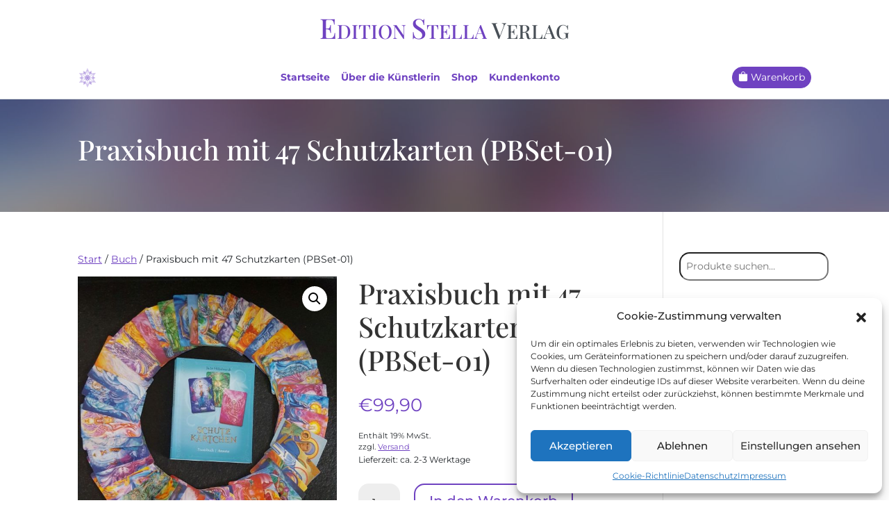

--- FILE ---
content_type: text/css
request_url: https://edition-stella.de/wp-content/themes/editionstella/css/kf.carousel.css?ver=6.8.3
body_size: 422
content:
/**
 * Kf-Carousel v1.0
 * Copyright 2022 Marius Klein
 */

.kf-carousel {
    position: relative;
    overflow-x: scroll;
    overflow-y: hidden;
    scroll-snap-type: x mandatory;
    scroll-behavior: smooth;
    -ms-overflow-style: none;  /* Hide scrollbar IE and Edge */
    scrollbar-width: none;  /* Hide scrollbar Firefox */
    cursor: grab;
    -webkit-touch-callout: none; /* iOS Safari */
    -webkit-user-select: none; /* Safari */
    -khtml-user-select: none; /* Konqueror HTML */
    -moz-user-select: none; /* Old versions of Firefox */
    -ms-user-select: none; /* Internet Explorer/Edge */
    user-select: none; /* Non-prefixed version, currently supported by Chrome, Edge, Opera and Firefox */
}
.kf-carousel::-webkit-scrollbar {
    display: none; /* Hide scrollbar for Chrome, Safari and Opera */
}
.kf-carousel

.kf-carousel *{
    scroll-snap-align: none;
}

.kf-carousel-snapbox-container {
    height: 100%;
    margin: 0;
    padding: 0;
}

.kf-carousel .kf-carousel-snapbox-container .kf-carousel-snap-box {
    height: 100%;
    display: inline-block;
    scroll-snap-align: start end;
    margin: 0;
    padding: 0;
}

.kf-carousel .kf-carousel-item, .kf-carousel [class^="kf-carousel-item-"] {
    position: absolute;
    margin: 0;
    padding: 0;
}

--- FILE ---
content_type: text/css
request_url: https://edition-stella.de/wp-content/themes/editionstella/css/main.css?ver=6.8.3
body_size: 1364
content:
@font-face {
    font-family: Playfair Display;
    src: url("../fonts/Playfair_Display/PlayfairDisplay-VariableFont_wght") format("truetype");
    font-weight: 1 999;
}

@font-face {
    font-family: Montserrat;
    src: url("../fonts/Montserrat/Montserrat-VariableFont_wght") format("truetype");
    font-weight: 1 999;
}

.container, [class^="container-"]{
    max-width: calc(min(90vw, 1080px));
}


html {
    z-index: 500;
    scroll-behavior: smooth;
}

#mainNavbar .nav-link{
    font-weight: bolder;
    padding-top: 1rem;
    padding-bottom: 1rem;
}

.kf-toggle-line {
    height: .25rem;
}

btn:focus, a:focus {
    outline: none;
}

#top {
    height: 0;
}

#toTop {
    position: fixed;
    opacity: 0;
    bottom: 0;
    right: 2rem;
    display: flex;
    justify-content: center;
    align-items: center;
    aspect-ratio: 1/1;
    transition: all .5s;
    z-index: 1000;
}
#toTop.shown {
    opacity: 1;
    bottom: 2rem;
}

footer {
    margin-top: auto !important;
}

.anchor {
    display: block;
    position: relative;
    visibility: hidden;
    height: 0;
    margin: 0;
    border: none;
    overflow: hidden;
}

.hidden-link:not(:hover) {
    color: inherit;
    text-decoration: inherit;
}
.hidden-link {
    transition: color .2s;
}
.link-default, .link-default:visited, .link-default:hover, .link-default:active, .link-default:focus, .link-default:active:hover {
    font-style: inherit;
    color: inherit;
    background-color: transparent;
    font-size: inherit;
    text-decoration: none;
    font-variant: inherit;
    font-weight: inherit;
    line-height: inherit;
    font-family: inherit;
    border-radius: inherit;
    border: inherit;
    outline: inherit;
    box-shadow: inherit;
    padding: inherit;
    vertical-align: inherit;
}

.modal {
    padding: 3rem !important;
}

.icon-link {
    display: inline-flex;
    align-items: center;
}
.icon-link > .bi {
    margin-top: .125rem;
    margin-left: .125rem;
    transition: transform .2s ease-in-out;
    fill: currentColor;
}
.icon-link:hover > .bi {
    transform: translate(.25rem);
}

.dropdown-menu {
    padding: .5rem;
}
.dropdown-menu .dropdown-item {
    border-radius: .25rem;
}


.waves {
    background-size: cover;
    background-position: center;
    background-repeat: no-repeat;
    background-image: url("../media/waves.svg");
}

.waves-fixed {
    background-attachment: fixed;
}



.wc-block-product-search__button {
    display: none !important;
}




/*
.woocommerce .shop_table {
    border-radius: 1rem !important;
}

.woocommerce .button {
    border-radius: 1rem !important;
    font-weight: normal !important;
}

.woocommerce .button.alt{
    background-color: var(--bs-primary) !important;
}

.coupon input[name="coupon_code"] {
    min-width: 200px;
}

.woocommerce-info:before {
    color: var(--bs-primary);
}
.woocommerce-info {
    border-top-color: var(--bs-primary);
}

.woocommerce .woocommerce-input-wrapper input, .woocommerce .woocommerce-input-wrapper textarea, .woocommerce .woocommerce-input-wrapper .select2-selection, .woocommerce-Input {
    padding: .75rem;
    border-radius: 1rem;
    border-style: solid;
    border-width: 1px;
    border-color: var(--bs-primary);
}

.woocommerce input {
    border-radius: 1rem;
    border-style: solid;
}

.woocommerce .woocommerce-input-wrapper textarea {
    min-height: 10rem;
}

.woocommerce .woocommerce-input-wrapper .select2-selection {
    height: 3rem;
}

.woocommerce span.onsale {
    border-radius: .5rem !important;
    padding: .5rem !important;
    line-height: 1rem !important;
    min-height: 0 !important;
    background-color: var(--bs-info);
}

.woocommerce-products-header {
    display: none !important;
}

.woocommerce .input-text.qty.text {
    padding: .25rem;
}

.woocommerce .related.products {
    padding-top: 3rem;
}



#primary {
    max-width: calc(min(90vw, 1080px));
    margin: auto;
    padding-top: 3rem;
}

#sidebar {
    display: none;
}

*/

.select2-container--default .select2-results__option--highlighted[aria-selected], .select2-container--default .select2-results__option--highlighted[data-selected] {
    background-color: var(--bs-primary) !important;
}

.woocommerce input {
    color: black !important;
    border-radius: 15px !important;
}

--- FILE ---
content_type: text/css
request_url: https://edition-stella.de/wp-content/themes/editionstella/style.css?ver=4.27.5
body_size: 138
content:
/*
Theme Name:   Edition Stella (Divi Child)
Theme URI: https://edition-stella.de
Description:  Twenty Fifteen Child Theme
Author: Marius Klein Webservice
Author URI: https://kleinformat.net
Description: Individuell entwickelt für den Edition Stella Verlag von Marius Klein
Template:     Divi
Version:      1.0.0
Text Domain:  editionstelladivichild

Edition Stella WordPress Theme, (C) 2022 Marius Klein Webservice
*/

--- FILE ---
content_type: text/javascript
request_url: https://edition-stella.de/wp-content/themes/editionstella/js/main.js?ver=6.8.3
body_size: 724
content:
window.addEventListener('load', () => {
    'use strict'

    // Tooltip and popover demos
    document.querySelectorAll('html').forEach(function (tooltip) {
        new bootstrap.Tooltip(tooltip);
    });

    document.querySelectorAll('[data-bs-toggle="popover"]').forEach(function (popover) {
        new bootstrap.Popover(popover);
    });

    document.querySelectorAll('.toast').forEach(function (toastNode) {
        const toast = new bootstrap.Toast(toastNode, {
            autohide: false
        });
        toast.show();
    });

    // Disable empty links
    document.querySelectorAll('[href="#"]').forEach(link => {
        link.addEventListener('click', e => {
            e.preventDefault();
        });
    });

    document.querySelectorAll('.navbar-collapse').forEach(navbar => {
        navbar.querySelectorAll('.nav-link').forEach(navlink => {
            navlink.addEventListener('click', () => {
                const navbarToggler = document.querySelector('.navbar-toggler[data-bs-target="#' + navbar.id + '"]');
                if (!navbarToggler.classList.contains('collapsed')) {
                    navbarToggler.click();
                }
            });
        });
    });

    // update active links
    window.addEventListener('scroll', () => {
        updateActiveNavLinks();
    });
    updateActiveNavLinks();

    // show/hide #toTop
    window.addEventListener('scroll', () => {
        const toTop = document.getElementById('toTop');
        if (toTop != null) {
            if (window.scrollY > window.innerHeight) {
                toTop.classList.add('shown');
            } else {
                toTop.classList.remove('shown');
            }
        }
    });

    // kf-scroll
    window.addEventListener('scroll', () => {
        kfScroll();
    });

    // init sticky sidebars
    document.querySelectorAll('.sticky-sidebar').forEach(sidebar => {
        if (stickySidebars[forceId(sidebar)] == null) {
            new stickySidebar(sidebar);
        }
    });

    // init kf-carousels
    document.querySelectorAll('.kf-carousel').forEach(carousel => {
        if (kf_carousels[forceId(carousel)] == null) {
            new kfCarousel(carousel);
        }
    });

    // resizing
    window.addEventListener('resize', () => {
        resize();
    });
    resize();

    // color scheme
    if (window.matchMedia) {
        window.matchMedia('(prefers-color-scheme: dark)').addEventListener('change', () => {
            updateColorScheme();
        });
        updateColorScheme();
    }
});

--- FILE ---
content_type: image/svg+xml
request_url: https://edition-stella.de/wp-content/themes/editionstella/media/icon.svg
body_size: 7072
content:
<?xml version="1.0" encoding="UTF-8" standalone="no"?>
<!DOCTYPE svg PUBLIC "-//W3C//DTD SVG 1.1//EN" "http://www.w3.org/Graphics/SVG/1.1/DTD/svg11.dtd">
<svg width="100%" height="100%" viewBox="0 0 3000 3000" version="1.1" xmlns="http://www.w3.org/2000/svg" xmlns:xlink="http://www.w3.org/1999/xlink" xml:space="preserve" xmlns:serif="http://www.serif.com/" style="fill-rule:evenodd;clip-rule:evenodd;stroke-linejoin:round;stroke-miterlimit:2;">
    <g id="Stern" transform="matrix(6.71821,0,0,6.71821,-3788.84,-510.948)">
        <g>
            <g>
                <g>
                    <g>
                        <path d="M705.083,203.591L706.265,166.801L741.867,186.095" style="fill:none;stroke:rgb(111,66,193);stroke-width:4.03px;"/>
                        <path d="M692.452,202.884L695.311,145.252L746.732,175.125" style="fill:none;stroke:rgb(111,66,193);stroke-width:4.03px;"/>
                    </g>
                </g>
                <g transform="matrix(0.685766,0.878299,-0.878299,0.685766,533.373,-594.546)">
                    <g>
                        <g transform="matrix(1,0,0,1,-0.111332,0.604984)">
                            <circle cx="665.98" cy="298.79" r="7.563" style="fill:none;stroke:rgb(111,66,193);stroke-width:3.62px;"/>
                        </g>
                        <g transform="matrix(0.752811,0,0,0.752811,151.255,74.4626)">
                            <circle cx="665.98" cy="298.79" r="7.563" style="fill:none;stroke:rgb(111,66,193);stroke-width:4.81px;"/>
                        </g>
                        <g transform="matrix(0.50837,0,0,0.50837,304.509,147.499)">
                            <circle cx="665.98" cy="298.79" r="7.563" style="fill:none;stroke:rgb(111,66,193);stroke-width:7.12px;"/>
                        </g>
                    </g>
                </g>
            </g>
            <g>
                <g>
                    <g>
                        <path d="M863.871,396.585L866.035,435.327L829.226,419.129" style="fill:none;stroke:rgb(111,66,193);stroke-width:4.03px;"/>
                        <path d="M824.872,428.334L877.217,452.014L875.567,397.52" style="fill:none;stroke:rgb(111,66,193);stroke-width:4.03px;"/>
                    </g>
                </g>
                <g transform="matrix(-0.621241,-0.951122,0.951122,-0.621241,975.117,1224.99)">
                    <g>
                        <g transform="matrix(1,0,0,1,-0.111332,0.604984)">
                            <circle cx="665.98" cy="298.79" r="7.563" style="fill:none;stroke:rgb(111,66,193);stroke-width:3.55px;"/>
                        </g>
                        <g transform="matrix(0.752811,0,0,0.752811,151.255,74.4626)">
                            <circle cx="665.98" cy="298.79" r="7.563" style="fill:none;stroke:rgb(111,66,193);stroke-width:4.71px;"/>
                        </g>
                        <g transform="matrix(0.50837,0,0,0.50837,304.509,147.499)">
                            <circle cx="665.98" cy="298.79" r="7.563" style="fill:none;stroke:rgb(111,66,193);stroke-width:6.98px;"/>
                        </g>
                    </g>
                </g>
            </g>
            <g>
                <g>
                    <g>
                        <path d="M706.876,396.585L709.098,434.051L742.17,416.147" style="fill:none;stroke:rgb(111,66,193);stroke-width:4.03px;"/>
                        <path d="M695.433,397.52L698.806,454.458L747.107,426.656" style="fill:none;stroke:rgb(111,66,193);stroke-width:4.03px;"/>
                    </g>
                </g>
                <g transform="matrix(0.549494,-0.936406,0.936406,0.549494,80.5915,862.701)">
                    <g>
                        <g transform="matrix(1,0,0,1,-0.111332,0.604984)">
                            <circle cx="665.98" cy="298.79" r="7.563" style="fill:none;stroke:rgb(111,66,193);stroke-width:3.71px;"/>
                        </g>
                        <g transform="matrix(0.752811,0,0,0.752811,151.255,74.4626)">
                            <circle cx="665.98" cy="298.79" r="7.563" style="fill:none;stroke:rgb(111,66,193);stroke-width:4.93px;"/>
                        </g>
                        <g transform="matrix(0.50837,0,0,0.50837,304.509,147.499)">
                            <circle cx="665.98" cy="298.79" r="7.563" style="fill:none;stroke:rgb(111,66,193);stroke-width:7.3px;"/>
                        </g>
                    </g>
                </g>
            </g>
            <g>
                <g>
                    <g>
                        <path d="M915.079,270.753L963.684,299.328L917.076,327.644" style="fill:none;stroke:rgb(111,66,193);stroke-width:4.03px;"/>
                        <path d="M908.774,279.893L941.073,299.328L909.495,318.005" style="fill:none;stroke:rgb(111,66,193);stroke-width:4.03px;"/>
                    </g>
                </g>
                <g transform="matrix(-1.05622,2.87374e-16,-2.87374e-16,-1.05622,1609.93,615.361)">
                    <g>
                        <g transform="matrix(1,0,0,1,-0.111332,0.604984)">
                            <circle cx="665.98" cy="298.79" r="7.563" style="fill:none;stroke:rgb(111,66,193);stroke-width:3.82px;"/>
                        </g>
                        <g transform="matrix(0.752811,0,0,0.752811,151.255,74.4626)">
                            <circle cx="665.98" cy="298.79" r="7.563" style="fill:none;stroke:rgb(111,66,193);stroke-width:5.07px;"/>
                        </g>
                        <g transform="matrix(0.50837,0,0,0.50837,304.509,147.499)">
                            <circle cx="665.98" cy="298.79" r="7.563" style="fill:none;stroke:rgb(111,66,193);stroke-width:7.51px;"/>
                        </g>
                    </g>
                </g>
            </g>
            <g>
                <g>
                    <g>
                        <path d="M826.655,175.235L873.855,144.083L875.699,202.222" style="fill:none;stroke:rgb(111,66,193);stroke-width:4.03px;"/>
                        <path d="M831.855,186.289L862.472,163.88L863.589,203.591" style="fill:none;stroke:rgb(111,66,193);stroke-width:4.03px;"/>
                    </g>
                </g>
                <g transform="matrix(-0.496166,0.965722,-0.965722,-0.496166,1465.63,-298.68)">
                    <g>
                        <g transform="matrix(1,0,0,1,-0.111332,0.604984)">
                            <circle cx="665.98" cy="298.79" r="7.563" style="fill:none;stroke:rgb(111,66,193);stroke-width:3.71px;"/>
                        </g>
                        <g transform="matrix(0.752811,0,0,0.752811,151.255,74.4626)">
                            <circle cx="665.98" cy="298.79" r="7.563" style="fill:none;stroke:rgb(111,66,193);stroke-width:4.93px;"/>
                        </g>
                        <g transform="matrix(0.50837,0,0,0.50837,304.509,147.499)">
                            <circle cx="665.98" cy="298.79" r="7.563" style="fill:none;stroke:rgb(111,66,193);stroke-width:7.3px;"/>
                        </g>
                    </g>
                </g>
            </g>
            <g>
                <g>
                    <path d="M657.24,272.654L606.924,300.254L654.959,329.707" style="fill:none;stroke:rgb(111,66,193);stroke-width:4.03px;"/>
                    <path d="M662.505,319.08L630.613,301.181L664.291,282.459" style="fill:none;stroke:rgb(111,66,193);stroke-width:4.03px;"/>
                </g>
                <g transform="matrix(1.06429,0,0,1.06429,-44.4432,-17.3886)">
                    <g>
                        <g transform="matrix(1,0,0,1,-0.111332,0.604984)">
                            <circle cx="665.98" cy="298.79" r="7.563" style="fill:none;stroke:rgb(111,66,193);stroke-width:3.79px;"/>
                        </g>
                        <g transform="matrix(0.752811,0,0,0.752811,151.255,74.4626)">
                            <circle cx="665.98" cy="298.79" r="7.563" style="fill:none;stroke:rgb(111,66,193);stroke-width:5.03px;"/>
                        </g>
                        <g transform="matrix(0.50837,0,0,0.50837,304.509,147.499)">
                            <circle cx="665.98" cy="298.79" r="7.563" style="fill:none;stroke:rgb(111,66,193);stroke-width:7.45px;"/>
                        </g>
                    </g>
                </g>
            </g>
        </g>
        <path d="M629.936,388.794L692.989,300.481L628.04,211.238L740.117,219.948L786.135,119.406L831.225,219.926L939.931,210.144L881.458,298.573L945.096,387.424L834.894,380.309L787.971,479.151L740.304,382.056L629.936,388.794Z" style="fill:none;stroke:rgb(111,66,193);stroke-width:4.03px;"/>
        <path d="M601.622,405.185L732.08,394.526L786.568,511.949L840.333,395.19L973.35,403.218L895.582,299.278L968.052,193.879L840.917,205.777L785.253,86.707L733.046,206.398L601.13,195.719L676.475,299.278L601.622,405.185Z" style="fill:none;stroke:rgb(111,66,193);stroke-width:4.03px;"/>
        <g>
            <path d="M731.897,330.501C731.897,330.501 740.089,309.092 740.118,300.415C740.146,291.737 731.146,269.101 731.146,269.101C731.146,269.101 753.817,264.849 763.462,259.157C773.107,253.466 786.568,235.904 786.568,235.904C786.568,235.904 802.671,255.644 808.762,258.774C814.852,261.903 841.942,266.345 841.942,266.345C841.942,266.345 833.232,292.639 833.919,299.278C834.606,305.918 843.321,330.127 843.321,330.127C843.321,330.127 817.8,334.302 810.283,338.709C802.766,343.116 786.568,362.885 786.568,362.885C786.568,362.885 770.591,342.775 764.055,339.229C757.519,335.682 731.897,330.501 731.897,330.501Z" style="fill:none;stroke:rgb(111,66,193);stroke-width:4.03px;"/>
            <circle cx="786.134" cy="300.339" r="6.293" style="fill:none;stroke:rgb(111,66,193);stroke-width:4.03px;"/>
            <circle cx="786.134" cy="300.339" r="17.634" style="fill:none;stroke:rgb(111,66,193);stroke-width:4.03px;"/>
            <g>
                <path d="M768.52,299.509C768.507,299.784 768.5,300.061 768.5,300.339C768.5,306.669 771.843,312.224 776.858,315.335C773.9,318.025 768.844,322.363 763.191,326.083C754.242,331.974 732.374,330.487 732.374,330.487C732.374,330.487 739.782,316.064 746.538,309.549C751.155,305.097 763.268,301.095 768.52,299.509Z" style="fill:none;stroke:rgb(111,66,193);stroke-width:4.03px;"/>
                <path d="M795.704,315.15C796.381,318.453 797.763,325.833 798.358,333.677C799.162,344.27 787.233,363.673 787.233,363.673C787.233,363.673 778.935,348.74 776.576,339.686C775.003,333.65 777.444,321.801 778.736,316.348C780.987,317.391 783.493,317.973 786.134,317.973C789.66,317.973 792.946,316.936 795.704,315.15Z" style="fill:none;stroke:rgb(111,66,193);stroke-width:4.03px;"/>
                <path d="M803.768,300.172L804.244,300.204C804.244,300.204 813.806,303.139 823.381,307.739C832.957,312.34 843.321,330.554 843.321,330.554C843.321,330.554 826.715,332.091 817.695,329.608C810.508,327.629 798.996,316.535 796.805,314.375C801.036,311.153 803.768,306.063 803.768,300.339C803.768,300.284 803.768,300.228 803.768,300.172Z" style="fill:none;stroke:rgb(111,66,193);stroke-width:4.03px;"/>
                <path d="M795.123,285.168C796.613,283.658 803.639,276.69 811.418,271.376C820.19,265.384 840.654,266.798 840.654,266.798C840.654,266.798 833.167,281.376 826.507,287.945C821.381,293.001 807.265,297.734 803.708,298.87C803.226,293.038 799.901,288.007 795.123,285.168Z" style="fill:none;stroke:rgb(111,66,193);stroke-width:4.03px;"/>
                <path d="M778.995,284.212C778.473,281.789 776.784,273.482 776.108,264.579C775.305,253.986 785.897,235.904 785.897,235.904C785.897,235.904 795.531,249.516 797.89,258.57C799.975,266.569 795.012,284.777 795.012,284.777L794.863,285.016C792.289,283.546 789.309,282.705 786.134,282.705C783.594,282.705 781.179,283.243 778.995,284.212Z" style="fill:none;stroke:rgb(111,66,193);stroke-width:4.03px;"/>
                <path d="M768.562,298.858C765.416,297.814 758.254,295.304 751.085,291.859C741.51,287.258 731.146,269.044 731.146,269.044C731.146,269.044 747.752,267.507 756.772,269.991C763.739,271.909 774.77,282.393 777.435,285C772.505,287.804 769.057,292.915 768.562,298.858Z" style="fill:none;stroke:rgb(111,66,193);stroke-width:4.03px;"/>
            </g>
            <g>
                <g transform="matrix(0.972261,0,0,0.982987,21.6343,4.85337)">
                    <path d="M776.978,285.269L776.976,285.27L776.978,285.269ZM777.321,285.065L777.317,285.067L777.321,285.065ZM765.365,274.675C761.276,267.309 760.077,260.243 762.721,258.717C765.443,257.145 771.215,262.039 775.603,269.638C776.07,270.448 776.503,271.255 776.9,272.054C777.666,277.809 778.625,282.492 778.995,284.212L779.002,284.209C778.464,284.448 777.94,284.713 777.431,285.002L777.435,285C775.737,283.339 770.642,278.479 765.365,274.675ZM779.207,284.12L779.196,284.125L779.207,284.12ZM779.414,284.033L779.403,284.037L779.414,284.033ZM779.513,283.992L779.507,283.995L779.513,283.992ZM779.622,283.949L779.612,283.953L779.622,283.949ZM779.724,283.908L779.713,283.913L779.724,283.908ZM779.832,283.867L779.822,283.87L779.832,283.867ZM779.936,283.827L779.92,283.833L779.936,283.827Z" style="fill:none;stroke:rgb(111,66,193);stroke-width:4.12px;"/>
                </g>
                <g transform="matrix(0.958402,0,0,0.943555,32.4809,17.7456)">
                    <path d="M776.858,315.335C777.461,315.709 778.088,316.048 778.736,316.348C777.954,319.649 776.751,325.293 776.272,330.573C771.904,338.026 766.231,342.792 763.539,341.238C760.817,339.666 762.169,332.22 766.557,324.621C766.865,324.087 767.18,323.566 767.501,323.06C771.359,320.194 774.678,317.318 776.858,315.335ZM780.768,317.14L780.835,317.161L780.805,317.152L780.768,317.14ZM780.67,317.108L780.733,317.129L780.693,317.116L780.67,317.108ZM780.57,317.076L780.63,317.095L780.581,317.079L780.57,317.076ZM780.478,317.044L780.487,317.048L780.47,317.042L780.433,317.029L780.478,317.044ZM780.33,316.994L780.375,317.009L780.359,317.004L780.33,316.994ZM780.229,316.958L780.27,316.973L780.249,316.965L780.229,316.958ZM780.129,316.922L780.162,316.934L780.129,316.922ZM779.908,316.84L779.922,316.846L779.908,316.84ZM779.798,316.798L779.818,316.806L779.798,316.798ZM779.694,316.758L779.71,316.764L779.694,316.758ZM776.047,314.801L776.052,314.804L776.047,314.801ZM775.935,314.722L775.942,314.727L775.935,314.722ZM775.818,314.638L775.829,314.646L775.818,314.638ZM775.706,314.556L775.726,314.571L775.706,314.556ZM775.589,314.469L775.608,314.483L775.589,314.469ZM775.479,314.386L775.511,314.41L775.493,314.397L775.479,314.386Z" style="fill:none;stroke:rgb(111,66,193);stroke-width:4.24px;"/>
                </g>
                <path d="M796.811,314.371L796.805,314.375C798.217,315.767 803.496,320.866 808.996,324.847C812.605,331.806 813.562,338.256 811.05,339.706C808.328,341.278 802.555,336.384 798.168,328.784C798.048,328.576 797.93,328.368 797.814,328.161C797.14,322.525 796.218,317.66 795.704,315.15C795.652,315.183 795.6,315.216 795.549,315.249C795.982,314.974 796.404,314.681 796.811,314.371ZM793.831,316.206L793.787,316.228L793.831,316.206ZM793.891,316.177L793.868,316.188L793.912,316.167L793.891,316.177ZM793.96,316.143L793.948,316.149L793.997,316.125L793.96,316.143ZM794.102,316.072L794.027,316.11C794.052,316.097 794.077,316.085 794.102,316.072ZM794.168,316.038L794.128,316.058L794.182,316.031L794.168,316.038ZM794.236,316.003L794.212,316.015L794.263,315.989L794.236,316.003ZM794.305,315.967L794.292,315.974L794.353,315.942L794.305,315.967ZM794.449,315.891L794.37,315.933C794.396,315.919 794.422,315.905 794.449,315.891ZM794.51,315.858L794.468,315.88L794.528,315.848L794.51,315.858ZM794.578,315.821L794.553,315.835L794.61,315.803L794.578,315.821ZM794.791,315.703L794.71,315.748L794.632,315.791C794.685,315.762 794.738,315.732 794.791,315.703ZM794.847,315.67L794.805,315.694L794.87,315.657L794.847,315.67ZM794.914,315.632L794.889,315.647L794.954,315.609L794.914,315.632ZM795.128,315.507L795.047,315.555L794.968,315.601C795.021,315.57 795.075,315.539 795.128,315.507ZM795.18,315.476L795.138,315.501L795.208,315.459L795.18,315.476ZM795.246,315.436L795.221,315.451L795.294,315.407L795.246,315.436ZM795.461,315.304L795.38,315.354L795.299,315.404C795.353,315.371 795.407,315.338 795.461,315.304ZM795.509,315.274L795.467,315.301L795.541,315.254L795.509,315.274ZM796.922,314.285L796.899,314.303L796.922,314.285ZM797.002,314.223L796.988,314.233L797.02,314.209L797.002,314.223ZM797.1,314.146L797.08,314.161L797.11,314.137L797.1,314.146ZM797.2,314.065L797.187,314.076L797.2,314.065ZM797.294,313.989L797.284,313.997L797.314,313.972L797.294,313.989ZM797.39,313.91L797.372,313.925L797.404,313.898L797.39,313.91ZM797.491,313.825L797.465,313.847L797.491,313.825ZM797.6,313.732L797.575,313.754L797.6,313.732ZM797.675,313.668L797.66,313.681L797.693,313.652L797.675,313.668ZM797.768,313.586L797.748,313.604L797.779,313.577L797.768,313.586ZM797.871,313.495L797.851,313.514L797.871,313.495ZM797.954,313.421L797.944,313.43L797.975,313.402L797.954,313.421ZM798.046,313.337L798.028,313.354L798.061,313.324L798.046,313.337ZM798.144,313.247L798.116,313.272L798.144,313.247ZM798.25,313.147L798.222,313.174L798.25,313.147ZM798.319,313.082L798.304,313.096L798.337,313.064L798.319,313.082ZM798.408,312.995L798.386,313.017L798.419,312.985L798.408,312.995ZM798.497,312.909L798.481,312.925L798.497,312.909L798.517,312.889L798.497,312.909ZM798.586,312.821L798.574,312.833L798.609,312.798L798.586,312.821ZM798.674,312.733L798.653,312.753L798.689,312.717L798.674,312.733ZM798.761,312.644L798.734,312.671L798.768,312.637L798.761,312.644Z" style="fill:none;stroke:rgb(111,66,193);stroke-width:4.03px;"/>
                <path d="M818.452,293.096C826.967,293.202 833.79,295.712 833.79,298.788C833.79,301.931 826.665,304.483 817.89,304.483C817.219,304.483 816.557,304.468 815.907,304.439C809.387,301.783 804.244,300.204 804.244,300.204L803.768,300.172C803.764,299.734 803.743,299.299 803.708,298.869L803.708,298.87C805.993,298.14 812.635,295.926 818.452,293.096ZM803.741,301.338L803.738,301.38L803.741,301.323L803.741,301.338ZM803.745,301.26L803.742,301.309L803.745,301.26ZM803.748,301.196L803.746,301.238L803.748,301.196ZM803.751,301.131L803.749,301.168L803.751,301.131ZM803.754,301.066L803.752,301.1L803.754,301.066ZM803.756,301.001L803.755,301.032L803.756,301.001ZM803.758,300.935L803.757,300.964L803.758,300.935ZM803.761,300.869L803.76,300.897L803.761,300.869ZM803.762,300.803L803.762,300.831L803.762,300.803ZM803.764,300.737L803.763,300.764L803.764,300.737ZM803.765,300.671L803.765,300.698L803.765,300.671ZM803.766,300.605L803.766,300.632L803.766,300.605ZM803.767,300.538L803.767,300.565L803.767,300.538ZM803.768,300.472L803.768,300.498L803.768,300.472ZM803.768,300.405L803.768,300.427L803.768,300.405ZM803.768,300.251L803.768,300.26L803.768,300.251ZM803.702,298.798L803.702,298.802L803.702,298.798ZM803.695,298.716L803.697,298.738L803.695,298.716ZM803.688,298.647L803.691,298.674L803.688,298.647ZM803.682,298.58L803.685,298.61L803.682,298.58ZM803.675,298.514L803.678,298.546L803.675,298.514ZM803.668,298.45L803.672,298.483L803.668,298.45ZM803.661,298.385L803.665,298.42L803.661,298.385ZM803.647,298.258C803.649,298.281 803.652,298.303 803.655,298.326L803.647,298.258ZM803.634,298.154L803.64,298.199L803.634,298.154ZM803.626,298.092L803.632,298.137L803.626,298.092ZM803.618,298.029L803.624,298.074L803.618,298.029ZM803.613,297.988L803.616,298.012L803.61,297.966L803.613,297.988ZM803.604,297.921L803.608,297.952L803.601,297.903L803.604,297.921ZM803.345,296.485C803.449,296.948 803.534,297.418 803.6,297.894C803.534,297.418 803.449,296.948 803.345,296.485L803.345,296.485Z" style="fill:none;stroke:rgb(111,66,193);stroke-width:4.03px;"/>
                <g transform="matrix(0.975821,0,0,0.983138,19.1435,4.81436)">
                    <path d="M795.676,285.51L795.676,285.51L795.676,285.51ZM795.454,285.37L795.459,285.373L795.454,285.37ZM795.234,285.234L795.235,285.235L795.234,285.234ZM798.307,266.24C802.275,260.648 806.724,257.394 809.014,258.717C811.736,260.288 810.384,267.734 805.997,275.334C805.972,275.377 805.947,275.42 805.922,275.463C800.537,279.769 796.249,284.027 795.123,285.168L795.127,285.17C795.04,285.118 794.952,285.067 794.863,285.016L795.012,284.777C795.012,284.777 797.76,274.695 798.307,266.24ZM794.616,284.878L794.625,284.883L794.616,284.878ZM794.493,284.811L794.501,284.815L794.493,284.811ZM794.247,284.681L794.261,284.688L794.247,284.681ZM794.119,284.615L794.137,284.624L794.119,284.615ZM793.996,284.553L794.007,284.558L793.996,284.553ZM793.875,284.493L793.889,284.5L793.875,284.493ZM793.743,284.429L793.766,284.44L793.743,284.429ZM793.613,284.367L793.636,284.378L793.613,284.367ZM793.492,284.311L793.506,284.318L793.492,284.311ZM793.364,284.253L793.39,284.265L793.364,284.253ZM793.246,284.2L793.26,284.206L793.23,284.193L793.246,284.2ZM793.099,284.136L793.126,284.148L793.099,284.136ZM792.982,284.086L793.008,284.097L792.982,284.086ZM792.86,284.035L792.88,284.043L792.831,284.023L792.86,284.035ZM791.757,283.622C792.119,283.744 792.477,283.877 792.829,284.022C792.477,283.878 792.12,283.744 791.757,283.622L791.757,283.622Z" style="fill:none;stroke:rgb(111,66,193);stroke-width:4.12px;"/>
                </g>
                <g transform="matrix(0.947442,0,0,1,40.4156,0)">
                    <path d="M753.76,293.104C759.979,295.908 765.808,297.945 768.562,298.858C768.544,299.074 768.53,299.291 768.52,299.509C765.399,300.451 759.856,302.247 754.902,304.483L754.771,304.483C745.996,304.483 738.871,301.931 738.871,298.788C738.871,295.766 745.455,293.291 753.76,293.104ZM768.543,301.566L768.546,301.617L768.544,301.589L768.543,301.566ZM768.538,301.491L768.541,301.537L768.539,301.516L768.538,301.491ZM768.533,301.416L768.535,301.458L768.533,301.416ZM768.528,301.339L768.531,301.38L768.528,301.339ZM768.524,301.262L768.526,301.303L768.524,301.262ZM768.52,301.178L768.522,301.226L768.52,301.178ZM768.516,301.074L768.518,301.121L768.516,301.074ZM768.513,300.997L768.514,301.039L768.513,300.997ZM768.51,300.919L768.511,300.961L768.51,300.919ZM768.508,300.841L768.509,300.884L768.508,300.841ZM768.506,300.763L768.507,300.806L768.506,300.763ZM768.504,300.685L768.505,300.728L768.504,300.685ZM768.502,300.606L768.503,300.651L768.502,300.606ZM768.501,300.526L768.502,300.573L768.501,300.526ZM768.501,300.443L768.501,300.495L768.501,300.443ZM768.501,300.417L768.5,300.339L768.501,300.417ZM768.501,300.225L768.501,300.246L768.501,300.225ZM768.502,300.122L768.502,300.134L768.502,300.122ZM768.503,300.021L768.503,300.037L768.503,300.021ZM768.505,299.915L768.505,299.928L768.505,299.915ZM768.511,299.715L768.511,299.716L768.511,299.715ZM768.927,296.468L768.927,296.472L768.927,296.468ZM768.945,296.389L768.941,296.409L768.945,296.389ZM768.962,296.317L768.955,296.346L768.962,296.317ZM768.979,296.247L768.97,296.285L768.979,296.247Z" style="fill:none;stroke:rgb(111,66,193);stroke-width:4.14px;"/>
                </g>
            </g>
            <g>
                <circle cx="734.238" cy="299.394" r="6.215" style="fill:none;stroke:rgb(111,66,193);stroke-width:4.03px;"/>
                <g transform="matrix(1,0,0,1,25.907,-45.7388)">
                    <circle cx="734.238" cy="299.394" r="6.215" style="fill:none;stroke:rgb(111,66,193);stroke-width:4.03px;"/>
                </g>
                <g transform="matrix(1,0,0,1,78.0909,-45.7388)">
                    <circle cx="734.238" cy="299.394" r="6.215" style="fill:none;stroke:rgb(111,66,193);stroke-width:4.03px;"/>
                </g>
                <g transform="matrix(1,0,0,1,105.83,-5.68434e-14)">
                    <circle cx="734.238" cy="299.394" r="6.215" style="fill:none;stroke:rgb(111,66,193);stroke-width:4.03px;"/>
                </g>
                <g transform="matrix(1,0,0,1,80.056,44.3956)">
                    <circle cx="734.238" cy="299.394" r="6.215" style="fill:none;stroke:rgb(111,66,193);stroke-width:4.03px;"/>
                </g>
                <g transform="matrix(1,0,0,1,27.5933,46.2323)">
                    <circle cx="734.238" cy="299.394" r="6.215" style="fill:none;stroke:rgb(111,66,193);stroke-width:4.03px;"/>
                </g>
            </g>
        </g>
        <g>
            <g>
                <path d="M740.406,219.993L757.832,247.949" style="fill:none;stroke:rgb(111,66,193);stroke-width:4.03px;"/>
                <path d="M831.62,219.993L815.676,247.949" style="fill:none;stroke:rgb(111,66,193);stroke-width:4.03px;"/>
                <path d="M881.574,299.278L846.211,299.278" style="fill:none;stroke:rgb(111,66,193);stroke-width:4.03px;"/>
                <path d="M835.108,380.051L817.24,348.961" style="fill:none;stroke:rgb(111,66,193);stroke-width:4.03px;"/>
                <path d="M757.918,350.487L740.263,381.961" style="fill:none;stroke:rgb(111,66,193);stroke-width:4.03px;"/>
                <path d="M728.264,300.075L693.046,300.69" style="fill:none;stroke:rgb(111,66,193);stroke-width:4.03px;"/>
            </g>
            <g>
                <path d="M786.568,235.904L786.568,119.406" style="fill:none;stroke:rgb(111,66,193);stroke-width:4.03px;"/>
                <path d="M841.728,266.403L940.254,209.978" style="fill:none;stroke:rgb(111,66,193);stroke-width:4.03px;"/>
                <path d="M843.011,330.08L945.096,387.621" style="fill:none;stroke:rgb(111,66,193);stroke-width:4.03px;"/>
                <path d="M786.568,362.416L788.005,479.151" style="fill:none;stroke:rgb(111,66,193);stroke-width:4.03px;"/>
                <path d="M630.313,388.603L732.514,329.928" style="fill:none;stroke:rgb(111,66,193);stroke-width:4.03px;"/>
                <path d="M732.514,269.016L628.456,211.157" style="fill:none;stroke:rgb(111,66,193);stroke-width:4.03px;"/>
            </g>
        </g>
    </g>
</svg>


--- FILE ---
content_type: text/javascript
request_url: https://edition-stella.de/wp-content/themes/editionstella/js/kf.carousel.js?ver=6.8.3
body_size: 2265
content:
/**
 * Kf-Carousel v1.0
 * Copyright 2022 Marius Klein
 */

globalThis.kfCarouselBreakpoints = {
    xs : 0,
    sm: 576,
    md: 768,
    lg: 992,
    xl: 1200,
    xxl: 1400
}

globalThis.kfCarouselDefaultSizes = {
    xs: 1,
    sm: 1,
    md: 2,
    lg: 3,
    xl: 4,
    xxl: 5
}

let kf_carousels = {}
class kfCarousel{
    constructor(DOM) {
        kf_carousels[forceId(DOM)] = this;
        this.id = DOM.id;
        this.DOM = DOM;

        this.snapBoxContainer = this.DOM.querySelector('.snap-box-container');
        if (this.snapBoxContainer == null) {
            this.snapBoxContainer = document.createElement('div');
            this.snapBoxContainer.classList.add('kf-carousel-snapbox-container')
        }
        this.DOM.append(this.snapBoxContainer);

        document.querySelectorAll('.kf-carousel-control-prev').forEach(buttonPrev => {
            const target = document.querySelector(buttonPrev.getAttribute('data-target'));
            if (target != null && target.id === this.id) {
                buttonPrev.addEventListener('click', () => {
                    this.prev();
                });
            }
        });

        document.querySelectorAll('.kf-carousel-control-next').forEach(buttonNext => {
            const target = document.querySelector(buttonNext.getAttribute('data-target'));
            if (target != null && target.id === this.id) {
                buttonNext.addEventListener('click', () => {
                    this.next();
                });
            }
        });

        window.addEventListener('resize', () => {
            this.resize();
        });
        this.resize();

        this.DOM.addEventListener('scroll', () => {
            this.updateScroll();
        });

        this.dragging = false;
        this.DOM.addEventListener('mousedown', e => {
            if (e.button === 0) {
                this.dragging = true;
                this.DOM.style.scrollBehavior = 'unset';
                this.DOM.style.scrollSnapType = 'none';
                this.dragstartInfo = {
                    clientX: e.clientX,
                    scrollPos: this.scrollPos
                }
            }
        });
        window.addEventListener('mouseup', () => {
            if (this.dragging) {
                this.DOM.style.scrollBehavior = '';
                this.dragging = false;
                this.snap();
                setTimeout(() => {
                    this.DOM.style.scrollSnapType = '';
                },200);
            }
        });
        window.addEventListener('mousemove', e => {
            if (this.dragging) {
                this.DOM.scrollTo(this.dragstartInfo.scrollPos - e.clientX + this.dragstartInfo.clientX, 0);
            }
        });

        this.DOM.addEventListener('touchstart', () => {
            this.dragging = true;
        });
        window.addEventListener('touchend', () => {
            this.dragging = false;
        });

        observeScrollInStatus(this.DOM, status => {
            switch (status) {
                case 'in':
                    this.prev();
                    break;
                case 'out':
                    this.next();
                    break;
            }
        });
        if (!isVisible(this.DOM)) {
            this.next();
        }
    }

    getItems() {
        return this.DOM.querySelectorAll('.kf-carousel-item, [class^=kf-carousel-item-]');
    }

    getCurrentItem() {
        const items = this.getItems();
        let closest = {
            item: items[0] || null,
            distance: Infinity
        }

        items.forEach(item => {
            const distance = Math.abs(parseInt(item.style.left)-this.scrollPos);
            if (distance < closest.distance) {
                closest.item = item;
                closest.distance = distance;
            }
        });

        return closest.item;
    }

    getFirstItem() {
        const items = this.getItems();
        let closest = {
            item: null,
            distance: Infinity
        }

        items.forEach(item => {
            const distance = Math.abs(parseInt(item.style.left));
            if (distance < closest.distance) {
                closest.item = item;
                closest.distance = distance;
            }
        });

        return closest.item;
    }

    getLastItem() {
        const items = this.getItems();
        let closest = {
            item: null,
            distance: Infinity
        }

        items.forEach(item => {
            const distance = Math.abs(parseInt(item.style.left)-this.width);
            if (distance < closest.distance) {
                closest.item = item;
                closest.distance = distance;
            }
        });

        return closest.item;
    }

    getPrevItem() {
        const currentItemLeft = parseInt(this.getCurrentItem().style.left);

        const items = this.getItems();
        let closest = {
            item: null,
            difference: -Infinity
        }

        items.forEach(item => {
            const difference = parseInt(item.style.left)-currentItemLeft;
            if (difference < 0 && difference > closest.difference) {
                closest.item = item;
                closest.difference = difference;
            }
        });

        return closest.item;
    }

    getNextItem() {
        const currentItemLeft = parseInt(this.getCurrentItem().style.left);

        const items = this.getItems();
        let closest = {
            item: null,
            difference: Infinity
        }

        items.forEach(item => {
            const difference = parseInt(item.style.left)-currentItemLeft;
            if (difference > 0 && difference < closest.difference) {
                closest.item = item;
                closest.difference = difference;
            }
        });

        return closest.item;
    }

    prev() {
        if (this.scrollPos > 0) {
            this.scrollToItem(this.getPrevItem());
        } else {
            this.DOM.scrollTo(this.width, 0);
        }
    }

    next() {
        const lastItem = this.getLastItem();
        if (parseInt(lastItem.style.left)+lastItem.offsetWidth-this.scrollPos-this.DOM.offsetWidth > 0) {
            this.scrollToItem(this.getNextItem());
        } else {
            this.DOM.scrollTo(0, 0);
        }
    }

    scrollToItem(item) {
        if (item != null) {
            this.DOM.scrollTo(parseInt(item.style.left), 0);
        }
    }

    snap() {
        this.scrollToItem(this.getCurrentItem());
    }

    updateScroll() {
        const zIndex = getLayer(this.DOM);
        this.scrollPos = this.DOM.scrollLeft;
        this.getItems().forEach(item => {
            let translateLeft = 0;
            let scale = 1;
            const itemLeft = parseInt(item.style.left);
            const itemWidth = item.offsetWidth;
            const DOMWidth = this.DOM.offsetWidth;

            switch (this.style) {
                case "3d":
                    translateLeft = Math.max(Math.min(0,DOMWidth + this.scrollPos - itemLeft - itemWidth),this.scrollPos-itemLeft);

                    if (translateLeft == 0) {
                        item.style.zIndex = zIndex+1;
                    } else {
                        item.style.zIndex = zIndex;
                    }

                    scale = Math.max(0,1-(Math.abs(translateLeft)/itemWidth));
                    break;
                case "flat":
                    item.style.zIndex = zIndex;
                    break
            }

            item.style.transform = 'translateX('+translateLeft+'px) scale('+scale+')';
            item.style.WebkitTransform = 'translateX('+translateLeft+'px) scale('+scale+')';
            item.style.MozTransform = 'translateX('+translateLeft+'px) scale('+scale+')';
            item.style.OTransform = 'translateX('+translateLeft+'px) scale('+scale+')';
            item.style.msTransform = 'translateX('+translateLeft+'px) scale('+scale+')';
        });
    }

    resize() {
        const items = this.getItems();
        const DOMWidth = this.DOM.offsetWidth;

        let currentSize = 'xs';
        for (const [key, value] of Object.entries(kfCarouselBreakpoints)) {
            if (value <= window.innerWidth) {
                currentSize = key;
            }
        }

        items.forEach(item => {
            item.style.width = (DOMWidth/kfCarouselDefaultSizes[currentSize]) + 'px';
        });
        for (let i = 1; i < 10; i++) {
            this.DOM.querySelectorAll('.kf-carousel-item-'+i).forEach(item => {
                item.style.width = (DOMWidth/i) + 'px';
            });
        }
        for (const [key, value] of Object.entries(kfCarouselBreakpoints)) {
            if (value <= window.innerWidth) {
                for (let i = 1; i < 10; i++) {
                    this.DOM.querySelectorAll('.kf-carousel-item-'+key+'-'+i).forEach(item => {
                        item.style.width = (DOMWidth/i) + 'px';
                    });
                }
            }
        }

        this.width  = 0;
        this.snapBoxContainer.innerHTML = '';
        items.forEach(item => {
            item.style.left = this.width +'px';
            this.width += item.offsetWidth;
            const snapBox = document.createElement('div');
            snapBox.classList.add('kf-carousel-snap-box');
            this.snapBoxContainer.append(snapBox);
            snapBox.style.width = item.offsetWidth+'px';
        });
        this.snapBoxContainer.style.minWidth = this.width+'px';

        ['header','body','footer'].forEach(location => {
            let height = 0;
            this.DOM.querySelectorAll('.kf-carousel-'+location).forEach(element => {
                element.style.height = '';
            });
            this.DOM.querySelectorAll('.kf-carousel-'+location).forEach(element => {
                height = Math.max(height,element.offsetHeight);
            });
            this.DOM.querySelectorAll('.kf-carousel-'+location).forEach(element => {
                element.style.height = height+'px';
            });
        });

        this.style = '3d';
        items.forEach(item => {
            if (item.offsetWidth > DOMWidth/2) {
                this.style = 'flat';
            }
        });

        let height = 0;
        items.forEach(item => {
            item.style.height = '';
        });
        items.forEach(item => {
            height = Math.max(height,item.offsetHeight);
        });
        items.forEach(item => {
            item.style.height = height+'px';
        });
        this.DOM.style.height = height+'px';

        this.updateScroll();

        this.snap();
    }
}


--- FILE ---
content_type: text/javascript
request_url: https://edition-stella.de/wp-content/themes/editionstella/js/functions.js?ver=6.8.3
body_size: 2700
content:
function getLayer(element = document.body) {
    if (element == null) {
        return 500;
    }

    const zIndex = parseInt(getComputedStyle(element).zIndex);

    if (isNaN(zIndex)) {
        return getLayer(element.parentElement);
    }

    return zIndex;
}

function ease(callback, start = 0, end = 100, duration= 200, easing = 'none', onCompletion = () => {}) {
    const c = end-start;
    const timeout = 10;

    let f = (t) => {
        return c * t / duration + start;
    }

    switch (easing) {
        case 'in':
            f = (t) => {
                return c * (t /= duration) * t + start;
            }
            break;
        case 'out':
            f = (t) => {
                return -c * (t /= duration) * (t - 2) + start;
            }
            break;
        case 'in-out':
            f = (t) => {
                if ((t /= duration / 2) < 1) return c / 2 * t * t + start;
                return -c / 2 * ((--t) * (t - 2) - 1) + start;
            }
            break;
    }

    let t = 0;

    callback(start);
    const interval = setInterval(() => {
        t += timeout;
        callback(f(t));
        if (t >= duration) {
            clearInterval(interval);
            callback(end);
            onCompletion();
        }
    }, timeout);
}

function updateActiveNavLinks() {
    document.querySelectorAll('.nav-link').forEach(navLink => {
        navLink.classList.remove('active');
    });

    let anchors = ['top'];

    document.querySelectorAll('.nav-link[href^="#"]').forEach(anchorLink => {
        const anchor = anchorLink.getAttribute('href').substr(1);
        if (anchors.indexOf(anchor) === -1) {
            anchors.push(anchor);
        }
    });
    document.querySelectorAll('.nav-link[href]').forEach(link => {
        const href = link.getAttribute('href').split('#',2);
        if (href.length > 1 && href[0] === CURRENT_URL) {
            if (anchors.indexOf(href) === -1) {
                anchors.push(href[1]);
            }
        }
    });

    let closest = {
        anchor: anchors[0],
        distance: Infinity
    };
    anchors.forEach(anchor => {
        const anchorElement = document.getElementById(anchor);
        if (anchorElement != null) {
            const top = anchorElement.getBoundingClientRect().top;
            if (top < window.innerHeight/2) {
                const distance = Math.abs(anchorElement.getBoundingClientRect().top);
                if (distance < closest.distance) {
                    closest.anchor = anchor;
                    closest.distance = distance;
                }
            }
        }
    });

    let activeLinks;
    switch (closest.anchor) {
        case anchors[0]:
            activeLinks = document.querySelectorAll('.nav-link[href="'+CURRENT_URL+'"], .nav-link[href="'+CURRENT_URL+'#'+anchors[0]+'"], .nav-link[href="#'+anchors[0]+'"]');
            break;
        default:
            activeLinks = document.querySelectorAll('.nav-link[href="'+CURRENT_URL+'#'+closest.anchor+'"], .nav-link[href="#'+closest.anchor+'"]');
    }

    activeLinks.forEach(activeLink => {
        activeLink.classList.add('active');
    });
}

function getFixedHeaderHeight() {
    let headerHeight = 0;
    document.querySelectorAll('.fixed-header').forEach(header => {
        const box = header.getBoundingClientRect();
        headerHeight = Math.max(box.bottom, headerHeight);
    });
    return headerHeight;
}

function getFooterHeight() {
    const footer = document.querySelector('footer');
    if (footer != null) {
        return footer.offsetHeight;
    }
    return 0;
}

function getOffset(el) {
    let _x = 0;
    let _y = 0;
    while( el && !isNaN( el.offsetLeft ) && !isNaN( el.offsetTop ) ) {
        _x += el.offsetLeft - el.scrollLeft;
        _y += el.offsetTop - el.scrollTop;
        el = el.offsetParent;
    }
    return { top: _y, left: _x };
}

function kfScroll() {
    document.querySelectorAll('.kfs').forEach(target => {
        let scroll = target.getAttribute('data-scroll');
        switch (scroll) {
            case null:
                scroll = [0,1];
                break;
            default:
                scroll = JSON.parse('['+scroll+']');
        }
        let scroll_in = target.getAttribute('data-scroll-in');
        switch (scroll_in) {
            case null:
                scroll_in = [0,1];
                break;
            default:
                scroll_in = JSON.parse('['+scroll_in+']');
        }
        let scroll_out = target.getAttribute('data-scroll-out');
        switch (scroll_out) {
            case null:
                scroll_out = [0,1];
                break;
            default:
                scroll_out = JSON.parse('['+scroll_out+']');
        }
        const target_height = target.offsetHeight;
        const scroll_pos_top = Math.min((getOffset(target).top - window.pageYOffset - window.innerHeight/2),-(window.scrollY + window.innerHeight - document.body.offsetHeight));
        const scroll_pos_middle = scroll_pos_top + target_height/2;
        const scroll_pos_bottom = scroll_pos_top + target_height;
        let translate_x = scroll_pos_middle * -scroll[0];
        let translate_y = scroll_pos_middle * (scroll[1]-1);
        if (scroll_pos_top > 0) {
            translate_x += scroll_pos_top * -scroll_in[0];
            translate_y += scroll_pos_top * (scroll_in[1]-1);
        } else if (scroll_pos_bottom < 0) {
            translate_x += scroll_pos_bottom * -scroll_out[0];
            translate_y += scroll_pos_bottom * (scroll_out[1] - 1);
        }

        let rel_pos_in = Math.max(Math.min(-scroll_pos_top + window.innerHeight/2 * 0.9, window.innerHeight/2),0) / (window.innerHeight/2);
        let rel_pos_out = Math.max(Math.min(scroll_pos_bottom + window.innerHeight/2 * 0.9, window.innerHeight/2),0) / (window.innerHeight/2);
        const rel_pos = Math.min(rel_pos_in, rel_pos_out);

        let scale = 1;
        if (target.classList.contains('kfs-zoom-in') && target.classList.contains('kfs-zoom-out')) {
            scale = rel_pos;
        } else if (target.classList.contains('kfs-zoom-in')) {
            scale = rel_pos_in;
        } else if (target.classList.contains('kfs-zoom-out')) {
            scale = rel_pos_out;
        }
        target.style.transform = 'translateX('+translate_x+'px) translateY('+translate_y+'px) scale('+scale+')';

        if (target.classList.contains('kfs-fade-in') && target.classList.contains('kfs-fade-out')) {
            target.style.opacity = rel_pos.toString();
        } else if (target.classList.contains('kfs-fade-in')) {
            target.style.opacity = rel_pos_in.toString();
        } else if (target.classList.contains('kfs-fade-out')) {
            target.style.opacity = rel_pos_out.toString();
        }
    });
}

function observeSubtree(elem, callback, init = false) {
    const observer = new MutationObserver(mutations => {
        callback(mutations);
    });
    observer.observe(elem, {
        childList: true,
        subtree: true
    });
    if (init) {
        callback();
    }
}
function observeAttribute(elem, attr, callback, init = false) {
    const observer = new MutationObserver(mutations => {
        mutations.forEach(mutation => {
            if (mutation.attributeName === attr) {
                callback(elem.getAttribute(attr));
            }
        });
    });

    observer.observe(elem, {
        attributes: true
    });
    if (init) {
        callback(elem.getAttribute(attr));
    }
}

function isVisible(elem) {
    const box = elem.getBoundingClientRect();
    return (-box.height < box.top && box.top < window.innerHeight && -box.width < box.left && box.left < window.innerWidth);
}

function observeScrollInStatus(elem, callback) {
    let status = isVisible(elem);
    window.addEventListener('scroll', e => {
        const visible = isVisible(elem);
        if (status !== true && visible) {
            status = true;
            callback('in');
        } else if (status !== false && !visible) {
            status = false;
            callback('out');
        }
    });
}

function empty(x) {
    let result = false;
    if (typeof x == 'undefined') {
        result = true;
    }
    if (x == null) {
        result = true;
    } else if (typeof x != 'object' && x.length === 0) {
        result = true;
    }
    return result;
}

let ID_COUNTER = 0;
function generateUniqueId() {
    let id = 'uniqueId_'+ID_COUNTER;
    ID_COUNTER++;
    if (!empty(document.getElementById(id))) {
        id = generateUniqueId();
    }
    return id;
}
function generate_unique_class_name() {
    let class_name = 'unique_class_name_'+ID_COUNTER;
    ID_COUNTER++;
    if (!empty(document.getElementsByClassName(class_name))) {
        class_name = generate_unique_class_name();
    }
    return class_name;
}
function forceId(elem) {
    if (empty(elem.id)) {
        elem.id = generateUniqueId();
    }
    return elem.id;
}

function resize() {
    kfScroll();
}

function updateColorScheme(target = document.querySelector('html')) {
    if (window.matchMedia && window.matchMedia('(prefers-color-scheme: dark)').matches) {
        target.querySelectorAll('#'+forceId(target)+'[data-lm-class], #'+forceId(target)+' [data-lm-class]').forEach(element => {
            (element.getAttribute('data-lm-class') || '').split(' ').forEach(className => {
                element.classList.remove(className);
            });
        });
        target.querySelectorAll('#'+forceId(target)+'[data-dm-class], #'+forceId(target)+' [data-dm-class]').forEach(element => {
            (element.getAttribute('data-dm-class') || '').split(' ').forEach(className => {
                element.classList.add(className);
            });
        });
    } else {
        target.querySelectorAll('#'+forceId(target)+'[data-dm-class], #'+forceId(target)+' [data-dm-class]').forEach(element => {
            (element.getAttribute('data-dm-class') || '').split(' ').forEach(className => {
                element.classList.remove(className);
            });
        });
        target.querySelectorAll('#'+forceId(target)+'[data-lm-class], #'+forceId(target)+' [data-lm-class]').forEach(element => {
            (element.getAttribute('data-lm-class') || '').split(' ').forEach(className => {
                element.classList.add(className);
            });
        });
    }
}